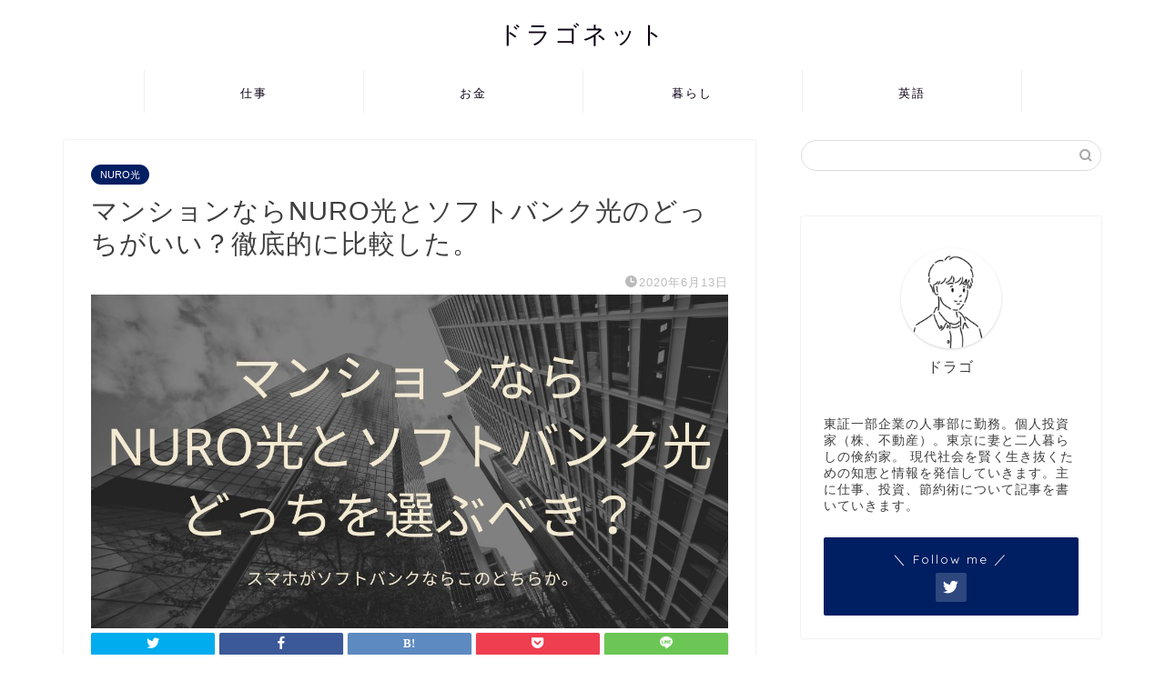

--- FILE ---
content_type: text/html; charset=UTF-8
request_url: https://dragonet.jp/life/internet/nuro-sbhikari-apartment
body_size: 15855
content:
<!DOCTYPE html>
<html lang="ja">
<head prefix="og: http://ogp.me/ns# fb: http://ogp.me/ns/fb# article: http://ogp.me/ns/article#">
<meta charset="utf-8">
<meta http-equiv="X-UA-Compatible" content="IE=edge">
<meta name="viewport" content="width=device-width, initial-scale=1">
<!-- ここからOGP -->
<meta property="og:type" content="blog">
<meta property="og:title" content="マンションならNURO光とソフトバンク光のどっちがいい？徹底的に比較した。｜ドラゴネット"> 
<meta property="og:url" content="https://dragonet.jp/life/internet/nuro-sbhikari-apartment"> 
<meta property="og:description" content="マンションに住んでいて、「NURO光にすべきか、ソフトバンク光にすべきか」で悩んでいる人に向けて、選び方をお伝えします。どっちを選んでもよいのですが私はソフトバンク光を選びました。"> 
<meta property="og:image" content="https://dragonet.jp/wp-content/uploads/2020/06/79_nuro_sbhikari_apartment.jpg">
<meta property="og:site_name" content="ドラゴネット">
<meta property="fb:admins" content="">
<meta name="twitter:card" content="summary_large_image">
<meta name="twitter:site" content="@junbarier">
<!-- ここまでOGP --> 

<meta name="description" itemprop="description" content="マンションに住んでいて、「NURO光にすべきか、ソフトバンク光にすべきか」で悩んでいる人に向けて、選び方をお伝えします。どっちを選んでもよいのですが私はソフトバンク光を選びました。" >
<meta name="keywords" itemprop="keywords" content="NURO光,ソフトバンク光,マンション,比較,どっち" >

<link media="all" href="https://dragonet.jp/wp-content/cache/autoptimize/css/autoptimize_6477dd0415a577e327fb60f297ac79a2.css" rel="stylesheet"><title>マンションならNURO光とソフトバンク光のどっちがいい？徹底的に比較した。｜ドラゴネット</title>
<meta name='robots' content='max-image-preview:large' />
<link rel='dns-prefetch' href='//ajax.googleapis.com' />
<link rel='dns-prefetch' href='//cdnjs.cloudflare.com' />
<link rel="alternate" type="application/rss+xml" title="ドラゴネット &raquo; フィード" href="https://dragonet.jp/feed" />
<link rel="alternate" type="application/rss+xml" title="ドラゴネット &raquo; コメントフィード" href="https://dragonet.jp/comments/feed" />
<link rel="alternate" type="application/rss+xml" title="ドラゴネット &raquo; マンションならNURO光とソフトバンク光のどっちがいい？徹底的に比較した。 のコメントのフィード" href="https://dragonet.jp/life/internet/nuro-sbhikari-apartment/feed" />
<script type="text/javascript">
/* <![CDATA[ */
window._wpemojiSettings = {"baseUrl":"https:\/\/s.w.org\/images\/core\/emoji\/15.0.3\/72x72\/","ext":".png","svgUrl":"https:\/\/s.w.org\/images\/core\/emoji\/15.0.3\/svg\/","svgExt":".svg","source":{"concatemoji":"https:\/\/dragonet.jp\/wp-includes\/js\/wp-emoji-release.min.js?ver=6.5.7"}};
/*! This file is auto-generated */
!function(i,n){var o,s,e;function c(e){try{var t={supportTests:e,timestamp:(new Date).valueOf()};sessionStorage.setItem(o,JSON.stringify(t))}catch(e){}}function p(e,t,n){e.clearRect(0,0,e.canvas.width,e.canvas.height),e.fillText(t,0,0);var t=new Uint32Array(e.getImageData(0,0,e.canvas.width,e.canvas.height).data),r=(e.clearRect(0,0,e.canvas.width,e.canvas.height),e.fillText(n,0,0),new Uint32Array(e.getImageData(0,0,e.canvas.width,e.canvas.height).data));return t.every(function(e,t){return e===r[t]})}function u(e,t,n){switch(t){case"flag":return n(e,"\ud83c\udff3\ufe0f\u200d\u26a7\ufe0f","\ud83c\udff3\ufe0f\u200b\u26a7\ufe0f")?!1:!n(e,"\ud83c\uddfa\ud83c\uddf3","\ud83c\uddfa\u200b\ud83c\uddf3")&&!n(e,"\ud83c\udff4\udb40\udc67\udb40\udc62\udb40\udc65\udb40\udc6e\udb40\udc67\udb40\udc7f","\ud83c\udff4\u200b\udb40\udc67\u200b\udb40\udc62\u200b\udb40\udc65\u200b\udb40\udc6e\u200b\udb40\udc67\u200b\udb40\udc7f");case"emoji":return!n(e,"\ud83d\udc26\u200d\u2b1b","\ud83d\udc26\u200b\u2b1b")}return!1}function f(e,t,n){var r="undefined"!=typeof WorkerGlobalScope&&self instanceof WorkerGlobalScope?new OffscreenCanvas(300,150):i.createElement("canvas"),a=r.getContext("2d",{willReadFrequently:!0}),o=(a.textBaseline="top",a.font="600 32px Arial",{});return e.forEach(function(e){o[e]=t(a,e,n)}),o}function t(e){var t=i.createElement("script");t.src=e,t.defer=!0,i.head.appendChild(t)}"undefined"!=typeof Promise&&(o="wpEmojiSettingsSupports",s=["flag","emoji"],n.supports={everything:!0,everythingExceptFlag:!0},e=new Promise(function(e){i.addEventListener("DOMContentLoaded",e,{once:!0})}),new Promise(function(t){var n=function(){try{var e=JSON.parse(sessionStorage.getItem(o));if("object"==typeof e&&"number"==typeof e.timestamp&&(new Date).valueOf()<e.timestamp+604800&&"object"==typeof e.supportTests)return e.supportTests}catch(e){}return null}();if(!n){if("undefined"!=typeof Worker&&"undefined"!=typeof OffscreenCanvas&&"undefined"!=typeof URL&&URL.createObjectURL&&"undefined"!=typeof Blob)try{var e="postMessage("+f.toString()+"("+[JSON.stringify(s),u.toString(),p.toString()].join(",")+"));",r=new Blob([e],{type:"text/javascript"}),a=new Worker(URL.createObjectURL(r),{name:"wpTestEmojiSupports"});return void(a.onmessage=function(e){c(n=e.data),a.terminate(),t(n)})}catch(e){}c(n=f(s,u,p))}t(n)}).then(function(e){for(var t in e)n.supports[t]=e[t],n.supports.everything=n.supports.everything&&n.supports[t],"flag"!==t&&(n.supports.everythingExceptFlag=n.supports.everythingExceptFlag&&n.supports[t]);n.supports.everythingExceptFlag=n.supports.everythingExceptFlag&&!n.supports.flag,n.DOMReady=!1,n.readyCallback=function(){n.DOMReady=!0}}).then(function(){return e}).then(function(){var e;n.supports.everything||(n.readyCallback(),(e=n.source||{}).concatemoji?t(e.concatemoji):e.wpemoji&&e.twemoji&&(t(e.twemoji),t(e.wpemoji)))}))}((window,document),window._wpemojiSettings);
/* ]]> */
</script>








<link rel='stylesheet' id='swiper-style-css' href='https://cdnjs.cloudflare.com/ajax/libs/Swiper/4.0.7/css/swiper.min.css?ver=6.5.7' type='text/css' media='all' />

<link rel="https://api.w.org/" href="https://dragonet.jp/wp-json/" /><link rel="alternate" type="application/json" href="https://dragonet.jp/wp-json/wp/v2/posts/1895" /><link rel="canonical" href="https://dragonet.jp/life/internet/nuro-sbhikari-apartment" />
<link rel='shortlink' href='https://dragonet.jp/?p=1895' />
<link rel="alternate" type="application/json+oembed" href="https://dragonet.jp/wp-json/oembed/1.0/embed?url=https%3A%2F%2Fdragonet.jp%2Flife%2Finternet%2Fnuro-sbhikari-apartment" />
<link rel="alternate" type="text/xml+oembed" href="https://dragonet.jp/wp-json/oembed/1.0/embed?url=https%3A%2F%2Fdragonet.jp%2Flife%2Finternet%2Fnuro-sbhikari-apartment&#038;format=xml" />
	
	
	<link rel="icon" href="https://dragonet.jp/wp-content/uploads/2020/04/cropped-icon-32x32.png" sizes="32x32" />
<link rel="icon" href="https://dragonet.jp/wp-content/uploads/2020/04/cropped-icon-192x192.png" sizes="192x192" />
<link rel="apple-touch-icon" href="https://dragonet.jp/wp-content/uploads/2020/04/cropped-icon-180x180.png" />
<meta name="msapplication-TileImage" content="https://dragonet.jp/wp-content/uploads/2020/04/cropped-icon-270x270.png" />
		
			
<!--カエレバCSS-->
<!--アプリーチCSS-->

<!-- Global site tag (gtag.js) - Google Analytics -->
<script async src="https://www.googletagmanager.com/gtag/js?id=UA-162267162-1"></script>
<script>
  window.dataLayer = window.dataLayer || [];
  function gtag(){dataLayer.push(arguments);}
  gtag('js', new Date());

  gtag('config', 'UA-162267162-1');
</script>
</head>
<body class="post-template-default single single-post postid-1895 single-format-standard" id="nofont-style">
<div id="wrapper">

		
	<div id="scroll-content" class="animate-off">
	
		<!--ヘッダー-->

								
<div id="header-box" class="tn_on header-box animate-off">
	<div id="header" class="header-type2 header animate-off">
		
		<div id="site-info" class="ef">
												<span class="tn-logo-size"><a href='https://dragonet.jp/' title='ドラゴネット' rel='home'>ドラゴネット</a></span>
									</div>

	
				<div id="headmenu">
			<span class="headsns tn_sns_on">
									<span class="twitter"><a href="https://twitter.com/junbarier"><i class="jic-type jin-ifont-twitter" aria-hidden="true"></i></a></span>
																	
									

			</span>
			<span class="headsearch tn_search_on">
				<form class="search-box" role="search" method="get" id="searchform" action="https://dragonet.jp/">
	<input type="search" placeholder="" class="text search-text" value="" name="s" id="s">
	<input type="submit" id="searchsubmit" value="&#xe931;">
</form>
			</span>
		</div>
		
	</div>
	
		
</div>


		
	<!--グローバルナビゲーション layout1-->
				<div id="nav-container" class="header-style4-animate animate-off">
			<div id="drawernav2" class="ef">
				<nav class="fixed-content"><ul class="menu-box"><li class="menu-item menu-item-type-taxonomy menu-item-object-category menu-item-has-children menu-item-553"><a href="https://dragonet.jp/biz">仕事</a>
<ul class="sub-menu">
	<li class="menu-item menu-item-type-taxonomy menu-item-object-category menu-item-554"><a href="https://dragonet.jp/biz/tensyoku">転職</a></li>
	<li class="menu-item menu-item-type-taxonomy menu-item-object-category menu-item-800"><a href="https://dragonet.jp/biz/tips">仕事術</a></li>
</ul>
</li>
<li class="menu-item menu-item-type-taxonomy menu-item-object-category menu-item-has-children menu-item-373"><a href="https://dragonet.jp/money">お金</a>
<ul class="sub-menu">
	<li class="menu-item menu-item-type-taxonomy menu-item-object-category menu-item-383"><a href="https://dragonet.jp/money/stock-investment">株式投資</a></li>
</ul>
</li>
<li class="menu-item menu-item-type-taxonomy menu-item-object-category current-post-ancestor current-menu-parent current-post-parent menu-item-has-children menu-item-375"><a href="https://dragonet.jp/life">暮らし</a>
<ul class="sub-menu">
	<li class="menu-item menu-item-type-taxonomy menu-item-object-category current-post-ancestor current-menu-parent current-post-parent menu-item-has-children menu-item-385"><a href="https://dragonet.jp/life/internet">インターネット</a>
	<ul class="sub-menu">
		<li class="menu-item menu-item-type-taxonomy menu-item-object-category menu-item-2315"><a href="https://dragonet.jp/life/internet/docomo">ドコモ光</a></li>
		<li class="menu-item menu-item-type-taxonomy menu-item-object-category menu-item-961"><a href="https://dragonet.jp/life/internet/sbhikari">ソフトバンク光</a></li>
		<li class="menu-item menu-item-type-taxonomy menu-item-object-category current-post-ancestor current-menu-parent current-post-parent menu-item-960"><a href="https://dragonet.jp/life/internet/nuro">NURO光</a></li>
		<li class="menu-item menu-item-type-taxonomy menu-item-object-category current-post-ancestor current-menu-parent current-post-parent menu-item-1010"><a href="https://dragonet.jp/life/internet/sbair">ソフトバンクエアー</a></li>
		<li class="menu-item menu-item-type-taxonomy menu-item-object-category menu-item-1141"><a href="https://dragonet.jp/life/internet/shibarinashi">縛りなしWiFi</a></li>
	</ul>
</li>
	<li class="menu-item menu-item-type-taxonomy menu-item-object-category menu-item-has-children menu-item-1019"><a href="https://dragonet.jp/life/smartphone">スマホ</a>
	<ul class="sub-menu">
		<li class="menu-item menu-item-type-taxonomy menu-item-object-category menu-item-1020"><a href="https://dragonet.jp/life/smartphone/rakuten">楽天モバイル</a></li>
	</ul>
</li>
	<li class="menu-item menu-item-type-taxonomy menu-item-object-category menu-item-801"><a href="https://dragonet.jp/life/card">クレジットカード</a></li>
</ul>
</li>
<li class="menu-item menu-item-type-taxonomy menu-item-object-category menu-item-has-children menu-item-595"><a href="https://dragonet.jp/english">英語</a>
<ul class="sub-menu">
	<li class="menu-item menu-item-type-taxonomy menu-item-object-category menu-item-596"><a href="https://dragonet.jp/english/online-eikaiwa">オンライン英会話</a></li>
	<li class="menu-item menu-item-type-taxonomy menu-item-object-category menu-item-660"><a href="https://dragonet.jp/english/eikaiwa-school">英会話教室</a></li>
	<li class="menu-item menu-item-type-taxonomy menu-item-object-category menu-item-1455"><a href="https://dragonet.jp/english/coaching-english">コーチング英会話</a></li>
</ul>
</li>
</ul></nav>			</div>
		</div>
				<!--グローバルナビゲーション layout1-->
	
			<!--ヘッダー画像-->
																				<!--ヘッダー画像-->
			
		<!--ヘッダー-->

		<div class="clearfix"></div>

			
														
		
	<div id="contents">

		<!--メインコンテンツ-->
			<main id="main-contents" class="main-contents article_style1 animate-off" itemprop="mainContentOfPage">
				
								
				<section class="cps-post-box hentry">
																	<article class="cps-post">
							<header class="cps-post-header">
																<span class="cps-post-cat category-nuro" itemprop="keywords"><a href="https://dragonet.jp/life/internet/nuro" style="background-color:!important;">NURO光</a></span>
																<h1 class="cps-post-title entry-title" itemprop="headline">マンションならNURO光とソフトバンク光のどっちがいい？徹底的に比較した。</h1>
								<div class="cps-post-meta vcard">
									<span class="writer fn" itemprop="author" itemscope itemtype="https://schema.org/Person"><span itemprop="name">shufuznet</span></span>
									<span class="cps-post-date-box">
												<span class="cps-post-date"><i class="jic jin-ifont-watch" aria-hidden="true"></i>&nbsp;<time class="entry-date date published updated" datetime="2020-06-13T00:09:47+09:00">2020年6月13日</time></span>
										</span>
								</div>
								
							</header>
																																													<div class="cps-post-thumb jin-thumb-original" itemscope itemtype="https://schema.org/ImageObject">
												<img src="https://dragonet.jp/wp-content/uploads/2020/06/79_nuro_sbhikari_apartment.jpg" class="attachment-large_size size-large_size wp-post-image" alt="" width ="1200" height ="630" decoding="async" fetchpriority="high" srcset="https://dragonet.jp/wp-content/uploads/2020/06/79_nuro_sbhikari_apartment.jpg 1200w, https://dragonet.jp/wp-content/uploads/2020/06/79_nuro_sbhikari_apartment-300x158.jpg 300w, https://dragonet.jp/wp-content/uploads/2020/06/79_nuro_sbhikari_apartment-1024x538.jpg 1024w, https://dragonet.jp/wp-content/uploads/2020/06/79_nuro_sbhikari_apartment-768x403.jpg 768w" sizes="(max-width: 1200px) 100vw, 1200px" />											</div>
																																																										<div class="share-top sns-design-type01">
	<div class="sns-top">
		<ol>
			<!--ツイートボタン-->
							<li class="twitter"><a href="https://twitter.com/share?url=https%3A%2F%2Fdragonet.jp%2Flife%2Finternet%2Fnuro-sbhikari-apartment&text=%E3%83%9E%E3%83%B3%E3%82%B7%E3%83%A7%E3%83%B3%E3%81%AA%E3%82%89NURO%E5%85%89%E3%81%A8%E3%82%BD%E3%83%95%E3%83%88%E3%83%90%E3%83%B3%E3%82%AF%E5%85%89%E3%81%AE%E3%81%A9%E3%81%A3%E3%81%A1%E3%81%8C%E3%81%84%E3%81%84%EF%BC%9F%E5%BE%B9%E5%BA%95%E7%9A%84%E3%81%AB%E6%AF%94%E8%BC%83%E3%81%97%E3%81%9F%E3%80%82 - ドラゴネット&via=junbarier&related=junbarier"><i class="jic jin-ifont-twitter"></i></a>
				</li>
						<!--Facebookボタン-->
							<li class="facebook">
				<a href="https://www.facebook.com/sharer.php?src=bm&u=https%3A%2F%2Fdragonet.jp%2Flife%2Finternet%2Fnuro-sbhikari-apartment&t=%E3%83%9E%E3%83%B3%E3%82%B7%E3%83%A7%E3%83%B3%E3%81%AA%E3%82%89NURO%E5%85%89%E3%81%A8%E3%82%BD%E3%83%95%E3%83%88%E3%83%90%E3%83%B3%E3%82%AF%E5%85%89%E3%81%AE%E3%81%A9%E3%81%A3%E3%81%A1%E3%81%8C%E3%81%84%E3%81%84%EF%BC%9F%E5%BE%B9%E5%BA%95%E7%9A%84%E3%81%AB%E6%AF%94%E8%BC%83%E3%81%97%E3%81%9F%E3%80%82 - ドラゴネット" onclick="javascript:window.open(this.href, '', 'menubar=no,toolbar=no,resizable=yes,scrollbars=yes,height=300,width=600');return false;"><i class="jic jin-ifont-facebook-t" aria-hidden="true"></i></a>
				</li>
						<!--はてブボタン-->
							<li class="hatebu">
				<a href="https://b.hatena.ne.jp/add?mode=confirm&url=https%3A%2F%2Fdragonet.jp%2Flife%2Finternet%2Fnuro-sbhikari-apartment" onclick="javascript:window.open(this.href, '', 'menubar=no,toolbar=no,resizable=yes,scrollbars=yes,height=400,width=510');return false;" ><i class="font-hatena"></i></a>
				</li>
						<!--Poketボタン-->
							<li class="pocket">
				<a href="https://getpocket.com/edit?url=https%3A%2F%2Fdragonet.jp%2Flife%2Finternet%2Fnuro-sbhikari-apartment&title=%E3%83%9E%E3%83%B3%E3%82%B7%E3%83%A7%E3%83%B3%E3%81%AA%E3%82%89NURO%E5%85%89%E3%81%A8%E3%82%BD%E3%83%95%E3%83%88%E3%83%90%E3%83%B3%E3%82%AF%E5%85%89%E3%81%AE%E3%81%A9%E3%81%A3%E3%81%A1%E3%81%8C%E3%81%84%E3%81%84%EF%BC%9F%E5%BE%B9%E5%BA%95%E7%9A%84%E3%81%AB%E6%AF%94%E8%BC%83%E3%81%97%E3%81%9F%E3%80%82 - ドラゴネット"><i class="jic jin-ifont-pocket" aria-hidden="true"></i></a>
				</li>
							<li class="line">
				<a href="https://line.me/R/msg/text/?https%3A%2F%2Fdragonet.jp%2Flife%2Finternet%2Fnuro-sbhikari-apartment"><i class="jic jin-ifont-line" aria-hidden="true"></i></a>
				</li>
		</ol>
	</div>
</div>
<div class="clearfix"></div>
															
							<div class="cps-post-main-box">
								<div class="cps-post-main    h2-style07 h3-style03 h4-style01 entry-content l-size m-size-sp" itemprop="articleBody">

									<div class="clearfix"></div>
	
									<p><span style="color: #800000;"><strong>「マンションで新しく光回線を引くならNURO光とソフトバンク光、どっちが良いですか？」</strong></span></p>
<p>という質問を問い合わせ欄からいただきました。</p>
<p>ソフトバンク光を候補に挙げている時点で、<strong>スマホ</strong>は<strong>ソフトバンク</strong>か<strong>ワイモバイル</strong>だと思うのですが、私も同じ状況で悩みました。</p>
<p>まず、<strong>スマホがソフトバンクなら、選択肢はNURO光とソフトバンク光の2つ</strong>しかありません。</p>
<p>他の光回線を選ぶメリットがないからです。</p>
<p>NURO光とソフトバンク光のどちらを選ぶのも間違いではないのですが、<strong>選び方</strong>は次のようになります。</p>
<div class="kaisetsu-box5">
<div class="kaisetsu-box5-title">この記事のポイント</div>
<ul>
<li>マンションに<strong>NURO光 forマンション</strong>が導入されていれば、絶対にNURO光。</li>
</ul>
<p>もし<strong>NURO光 forマンション</strong>が導入されていなければ…</p>
<ul>
<li><strong>「月額料金は1,000円高くなっても、最大2Gbpsの爆速回線がどうしても欲しい！」</strong>人は<strong>NURO光</strong>。</li>
<li><strong>「普通の光回線で十分。」</strong>という人は<strong>ソフトバンク光。</strong></li>
</ul>
</div>
<p>光回線を選ぶ際に重要なのは<strong>回線速度</strong>と<strong>月額料金</strong>です。</p>
<p><strong>NURO光</strong>の<strong>「下り最大2Gbps」</strong>というのは大きなメリットですが、<strong>毎月1,000円</strong>の<strong>固定費の差</strong>は小さくありません。</p>
<p>最終的には、月額料金を選ぶか、回線速度を選ぶかの判断になります。</p>
<div class="balloon-box balloon-left balloon-indigo balloon-bg-none clearfix">
<div class="balloon-icon maru"><noscript><img decoding="async" src="https://dragonet.jp/wp-content/uploads/2020/04/icon02.png" alt="ドラゴ" width="80" height="80"></noscript><img class="lazyload" decoding="async" src='data:image/svg+xml,%3Csvg%20xmlns=%22http://www.w3.org/2000/svg%22%20viewBox=%220%200%2080%2080%22%3E%3C/svg%3E' data-src="https://dragonet.jp/wp-content/uploads/2020/04/icon02.png" alt="ドラゴ" width="80" height="80"></div>
<div class="icon-name">ドラゴ</div>
<div class="balloon-serif">
<div class="balloon-content">ちなみに、私はソフトバンク光を選びました。</div>
</div></div>
<p>&nbsp;</p>
<div id="rtoc-mokuji-wrapper" class="rtoc-mokuji-content frame2 preset6 animation-fade rtoc_open default" data-id="1895" data-theme="jin-child">
			<div id="rtoc-mokuji-title" class=" rtoc_left">
			<button class="rtoc_open_close rtoc_open"></button>
			<span>Contents</span>
			</div><ol class="rtoc-mokuji decimal_ol level-1"><li class="rtoc-item"><a href="#rtoc-1">NURO光とソフトバンク光はこう選ぶ。</a></li><li class="rtoc-item"><a href="#rtoc-2">まず「NURO光 forマンション」が導入済みか確認。</a></li><li class="rtoc-item"><a href="#rtoc-3">NURO光とソフトバンク光を比べる。</a><ul class="rtoc-mokuji mokuji_ul level-2"><li class="rtoc-item"><a href="#rtoc-4">①回線速度：NURO光が圧勝。</a></li><li class="rtoc-item"><a href="#rtoc-5">②月額料金：ソフトバンク光の方が1,000円くらい安い。</a></li><li class="rtoc-item"><a href="#rtoc-6">③開通までの期間：NURO光は開通まで1～2ヶ月かかる。</a></li><li class="rtoc-item"><a href="#rtoc-7">④回線工事費用：NURO光の方が少しよい。</a></li><li class="rtoc-item"><a href="#rtoc-8">⑤スマホのセット割引：ソフトバンクなら同じ。</a></li><li class="rtoc-item"><a href="#rtoc-9">⑥キャッシュバック：NUROの方が多くもらえる。</a></li></ul></li><li class="rtoc-item"><a href="#rtoc-10">まとめ：料金ならソフトバンク、速度ならNURO。</a></li></ol></div><h2 id="rtoc-1" >NURO光とソフトバンク光はこう選ぶ。</h2>
<div class="balloon-box balloon-left balloon-indigo balloon-bg-none clearfix">
<div class="balloon-icon maru"><noscript><img decoding="async" src="https://dragonet.jp/wp-content/uploads/2020/04/icon02.png" alt="ドラゴ" width="80" height="80"></noscript><img class="lazyload" decoding="async" src='data:image/svg+xml,%3Csvg%20xmlns=%22http://www.w3.org/2000/svg%22%20viewBox=%220%200%2080%2080%22%3E%3C/svg%3E' data-src="https://dragonet.jp/wp-content/uploads/2020/04/icon02.png" alt="ドラゴ" width="80" height="80"></div>
<div class="icon-name">ドラゴ</div>
<div class="balloon-serif">
<div class="balloon-content"><strong>マンション</strong>に住んでいて、<strong>NURO光</strong>と<strong>ソフトバンク光</strong>で悩んだら、こちらのフローチャートをもとに選べばカンペキです。</div>
</div></div>
<p>マンションにお住まいでNURO光とソフトバンク光で悩んだら、次のチャートに従って判断しましょう。</p>
<noscript><img decoding="async" class="aligncenter wp-image-1901 size-full" src="https://dragonet.jp/wp-content/uploads/2020/06/Flowchart.jpg" alt="" width="1024" height="768" srcset="https://dragonet.jp/wp-content/uploads/2020/06/Flowchart.jpg 1024w, https://dragonet.jp/wp-content/uploads/2020/06/Flowchart-300x225.jpg 300w, https://dragonet.jp/wp-content/uploads/2020/06/Flowchart-768x576.jpg 768w" sizes="(max-width: 1024px) 100vw, 1024px" /></noscript><img decoding="async" class="lazyload aligncenter wp-image-1901 size-full" src='data:image/svg+xml,%3Csvg%20xmlns=%22http://www.w3.org/2000/svg%22%20viewBox=%220%200%201024%20768%22%3E%3C/svg%3E' data-src="https://dragonet.jp/wp-content/uploads/2020/06/Flowchart.jpg" alt="" width="1024" height="768" data-srcset="https://dragonet.jp/wp-content/uploads/2020/06/Flowchart.jpg 1024w, https://dragonet.jp/wp-content/uploads/2020/06/Flowchart-300x225.jpg 300w, https://dragonet.jp/wp-content/uploads/2020/06/Flowchart-768x576.jpg 768w" data-sizes="(max-width: 1024px) 100vw, 1024px" />
<p>上記のとおりに判断すれば後悔することはありません。</p>
<p>もし、NURO光の中でも、「NURO光 forマンション」というタイプは安くて速いという最強回線ですが、ほとんどのマンションでは利用できないのが実情です。</p>
<p>念のため、住んでいるマンションにNURO光 forマンションが導入されているか確認し、導入されていなかったら、ソフトバンク光とNURO光を比べてみる、という流れになります。</p>
<h2 id="rtoc-2" >まず「NURO光 forマンション」が導入済みか確認。</h2>
<noscript><img decoding="async" class="aligncenter wp-image-1049 size-full" src="https://dragonet.jp/wp-content/uploads/2020/05/nuro_mansion.jpg" alt="" width="1200" height="630" srcset="https://dragonet.jp/wp-content/uploads/2020/05/nuro_mansion.jpg 1200w, https://dragonet.jp/wp-content/uploads/2020/05/nuro_mansion-300x158.jpg 300w, https://dragonet.jp/wp-content/uploads/2020/05/nuro_mansion-1024x538.jpg 1024w, https://dragonet.jp/wp-content/uploads/2020/05/nuro_mansion-768x403.jpg 768w" sizes="(max-width: 1200px) 100vw, 1200px" /></noscript><img decoding="async" class="lazyload aligncenter wp-image-1049 size-full" src='data:image/svg+xml,%3Csvg%20xmlns=%22http://www.w3.org/2000/svg%22%20viewBox=%220%200%201200%20630%22%3E%3C/svg%3E' data-src="https://dragonet.jp/wp-content/uploads/2020/05/nuro_mansion.jpg" alt="" width="1200" height="630" data-srcset="https://dragonet.jp/wp-content/uploads/2020/05/nuro_mansion.jpg 1200w, https://dragonet.jp/wp-content/uploads/2020/05/nuro_mansion-300x158.jpg 300w, https://dragonet.jp/wp-content/uploads/2020/05/nuro_mansion-1024x538.jpg 1024w, https://dragonet.jp/wp-content/uploads/2020/05/nuro_mansion-768x403.jpg 768w" data-sizes="(max-width: 1200px) 100vw, 1200px" />
<p>まず最初に確認すべきなのは、あなたの住んでいるマンションに<strong>NURO光 forマンション</strong>が導入されているかどうかです。</p>
<p><strong><span style="color: #ff0000;">NURO光 forマンションが導入されているマンションはまだ数が少ない</span></strong>のです。</p>
<p>かなりレアではありますが、仮にNURO光 forマンションが導入されている場合、月額料金が1,900円～2,500円と圧倒的に安く、かつ、回線速度が速いので、<strong>「NURO光、一択です。」</strong>と言い切れます。</p>
<p>自分のマンションにNURO光 forマンションが導入されているかは次のサイトで確認できます。</p>
<div class="jin-photo-title"><span class="jin-fusen2">NURO光 forマンションが導入済みか確認</span></div>
<p><a href="https://nuro.jp/mansion/service/neworder/?route_code=03AA4101"><span style="font-size: 20px;">➡NURO光 forマンションが提供されているかを郵便番号検索で確認する</span></a></p>
<h2 id="rtoc-3" >NURO光とソフトバンク光を比べる。</h2>
<div class="balloon-box balloon-left balloon-indigo balloon-bg-none clearfix">
<div class="balloon-icon maru"><noscript><img decoding="async" src="https://dragonet.jp/wp-content/uploads/2020/04/icon02.png" alt="ドラゴ" width="80" height="80"></noscript><img class="lazyload" decoding="async" src='data:image/svg+xml,%3Csvg%20xmlns=%22http://www.w3.org/2000/svg%22%20viewBox=%220%200%2080%2080%22%3E%3C/svg%3E' data-src="https://dragonet.jp/wp-content/uploads/2020/04/icon02.png" alt="ドラゴ" width="80" height="80"></div>
<div class="icon-name">ドラゴ</div>
<div class="balloon-serif">
<div class="balloon-content">ここから先はNURO光 forマンションが導入されていない前提でお伝えします。</div>
</div></div>
<p>住んでいるマンションに<strong>NURO光 forマンション</strong>が導入されていなければ、<strong>「普通のNURO光」</strong>と<strong>ソフトバンク光</strong>で比較することになります。</p>
<p>繰り返しになりますが、NURO光 forマンションはマンション全体に設備が導入されている必要があり、超レアなので、普通はこの2つで比較します。</p>
<p>NURO光とソフトバンク光を比較した表がこちらです。</p>
<div class="comparison-table-wrap">
<div class="comparison-table-title">NURO光とソフトバンク光を徹底比較！</div>
<div class="comparison-table">
<table style="width: 100%; height: 305px;">
<thead>
<tr style="height: 21px;">
<th style="height: 21px; width: 50.7246%;">NURO光</th>
<th style="height: 21px; width: 49.1304%;">ソフトバンク光</th>
</tr>
</thead>
<tbody>
<tr style="height: 21px;">
<th style="height: 21px; width: 99.8551%;" colspan="2">回線速度</th>
</tr>
<tr style="height: 121px;">
<td style="height: 121px; width: 50.7246%;">
<p class="td-h">めちゃくちゃ速い。</p>
<p>最大2Gbpsは家庭用回線としては最速クラス。光ケーブルを独占するため、マンション内の他のユーザーと競合しないので速い。</td>
<td style="height: 121px; width: 49.1304%;">
<p class="td-h">普通に速い。</p>
<p>最大1Gbpsは光回線としては普通レベル。同じマンション内のユーザーと回線を共有するため、時間帯によっては遅くなる。</td>
</tr>
<tr style="height: 21px;">
<th style="height: 21px; width: 99.8551%;" colspan="2">月額料金</th>
</tr>
<tr style="height: 121px;">
<td style="height: 121px; width: 50.7246%;">
<p class="td-h">ちょっと高め。</p>
<p>月額4,743円はソフトバンク光より1,000円くらい高い。マンションタイプとしては高め。</td>
<td style="height: 121px; width: 49.1304%;">
<p class="td-h">安い。</p>
<p>月額3,800円。フレッツ光などの他の光回線より少し安め。</td>
</tr>
<tr style="height: 21px;">
<th style="height: 21px; width: 99.8551%;" colspan="2">回線工事と開通までの期間</th>
</tr>
<tr style="height: 121px;">
<td style="height: 121px; width: 50.7246%;">
<p class="td-h">開通まで時間と手間がかかる。</p>
<p>NURO光は回線工事が2回必要です。<br />
開通まで1～2ヶ月かかる。</td>
<td style="height: 121px; width: 49.1304%;">
<p class="td-h">そこまで時間はかからない。</p>
<p>回線工事は1回。<br />
工事業者の空き具合次第だが、申し込みから2週間程度で開通。</td>
</tr>
<tr style="height: 21px;">
<th style="height: 21px; width: 99.8551%;" colspan="2">回線工事の費用</th>
</tr>
<tr style="height: 121px;">
<td style="height: 121px; width: 50.7246%;">
<p class="td-h">実質無料。</p>
<p>本当は40,000円だが、<a href="https://px.a8.net/svt/ejp?a8mat=2ZNJM2+9ALP2I+2VMU+60WN6" rel="nofollow">こちら</a><noscript><img decoding="async" src="https://www19.a8.net/0.gif?a8mat=2ZNJM2+9ALP2I+2VMU+60WN6" alt="" width="1" height="1" border="0" /></noscript><img class="lazyload" decoding="async" src='data:image/svg+xml,%3Csvg%20xmlns=%22http://www.w3.org/2000/svg%22%20viewBox=%220%200%201%201%22%3E%3C/svg%3E' data-src="https://www19.a8.net/0.gif?a8mat=2ZNJM2+9ALP2I+2VMU+60WN6" alt="" width="1" height="1" border="0" />から申し込めば30ヶ月の継続利用を条件に無料になる。</td>
<td style="height: 121px; width: 49.1304%;">
<p class="td-h">9,600円～24,000円。</p>
<p>他社回線からの乗り換えなら無料。<br />
キャッシュバックで取り返せる。</td>
</tr>
<tr style="height: 21px;">
<th style="height: 21px; width: 99.8551%;" colspan="2">スマホのセット割引</th>
</tr>
<tr style="height: 121px;">
<td style="height: 121px; width: 50.7246%;">
<p class="td-h">ソフトバンク</p>
<p>NURO光でんき（月額500円）に加入すればスマホ1台あたり1,000円割引。<br />
※ワイモバイルは対象外。</td>
<td style="height: 121px; width: 49.1304%;">
<p class="td-h">ソフトバンク・ワイモバイル</p>
<p>光セットオプション（月額500円）に加入すれば、スマホ1台あたり1,000円割引。<br />
※ワイモバイルはプランによって500円～1,000円の割引。</td>
</tr>
<tr style="height: 21px;">
<th style="height: 21px; width: 99.8551%;" colspan="2">キャッシュバック</th>
</tr>
<tr style="height: 121px;">
<td style="height: 121px; width: 50.7246%;">
<p class="td-h">45,000円。</p>
<p><a href="https://px.a8.net/svt/ejp?a8mat=2ZNJM2+9ALP2I+2VMU+60WN6" rel="nofollow">こちら</a><noscript><img decoding="async" src="https://www19.a8.net/0.gif?a8mat=2ZNJM2+9ALP2I+2VMU+60WN6" alt="" width="1" height="1" border="0" /></noscript><img class="lazyload" decoding="async" src='data:image/svg+xml,%3Csvg%20xmlns=%22http://www.w3.org/2000/svg%22%20viewBox=%220%200%201%201%22%3E%3C/svg%3E' data-src="https://www19.a8.net/0.gif?a8mat=2ZNJM2+9ALP2I+2VMU+60WN6" alt="" width="1" height="1" border="0" />から申し込めば、開通して2か月後に45,000円キャッシュバックがもらえる。</td>
<td style="height: 121px; width: 49.1304%;">
<p class="td-h">33,000円</p>
<p><a href="https://px.a8.net/svt/ejp?a8mat=2ZGUDY+G9UMCQ+3NMM+60WN6" rel="nofollow">こちら</a><noscript><img decoding="async" src="https://www13.a8.net/0.gif?a8mat=2ZGUDY+G9UMCQ+3NMM+60WN6" alt="" width="1" height="1" border="0" /></noscript><img class="lazyload" decoding="async" src='data:image/svg+xml,%3Csvg%20xmlns=%22http://www.w3.org/2000/svg%22%20viewBox=%220%200%201%201%22%3E%3C/svg%3E' data-src="https://www13.a8.net/0.gif?a8mat=2ZGUDY+G9UMCQ+3NMM+60WN6" alt="" width="1" height="1" border="0" />から申し込めば、開通して2か月後に33,000円キャッシュバックがもらえる。</td>
</tr>
</tbody>
</table>
</div>
</div>
<p>&nbsp;</p>
<p>それでは、それぞれの項目について比較していきます。</p>
<h3 id="rtoc-4" >①回線速度：NURO光が圧勝。</h3>
<p>もともと、NURO光は回線速度をウリにした光回線です。</p>
<p><span style="color: #4caf50;"><strong>下り最大2Gbps</strong></span>というのは、家庭用の光回線としては最速クラス。</p>
<p>実際に、NURO光のユーザーからの「速い！」という口コミがたくさんあります。</p>
<blockquote class="twitter-tweet" data-width="500" data-dnt="true">
<p lang="ja" dir="ltr">1枚目今まで使ってたJ:COMのWi-Fi<br />2枚目新しくしたnuro光 <a href="https://t.co/IkroedEgt3">pic.twitter.com/IkroedEgt3</a></p>
<p>&mdash; ザッキー/Zacky (@ZACKY_1102) <a href="https://twitter.com/ZACKY_1102/status/1270551263311101952?ref_src=twsrc%5Etfw">June 10, 2020</a></p></blockquote>
<p><script async src="https://platform.twitter.com/widgets.js" charset="utf-8"></script></p>
<blockquote class="twitter-tweet" data-width="500" data-dnt="true">
<p lang="ja" dir="ltr">ネット爆速丸<br />爆誕<a href="https://twitter.com/hashtag/NURO%E5%85%89?src=hash&amp;ref_src=twsrc%5Etfw">#NURO光</a> <a href="https://t.co/6af7SQwmPU">pic.twitter.com/6af7SQwmPU</a></p>
<p>&mdash; つばさ@カメラ映像屋 (@tsubasaaman) <a href="https://twitter.com/tsubasaaman/status/1270587618858725383?ref_src=twsrc%5Etfw">June 10, 2020</a></p></blockquote>
<p><script async src="https://platform.twitter.com/widgets.js" charset="utf-8"></script></p>
<p>速度を重視するなら、NURO光です。</p>
<h3 id="rtoc-5" >②月額料金：ソフトバンク光の方が1,000円くらい安い。</h3>
<p>月額料金は、<strong>NURO光よりソフトバンク光の方が1,000円くらい安い</strong>です。</p>
<div class="simple-box4">
<p><strong>【月額料金の比較】</strong></p>
<ul>
<li>NURO光　→　4,743円</li>
<li>ソフトバンク光　→　3,800円</li>
</ul>
</div>
<p>月額1,000円の差は小さくないと思います。</p>
<p>工夫して減らすことはできない固定費になるので、慎重に判断しましょう。</p>
<p>ちなみに、ソフトバンクのスマホを持っているのであれば、ソフトバンク光だけでなく、NURO光もセット割引があるので、セット割引の効果を考慮する必要はありません。</p>
<p>ただし、<span style="color: #ff0000;"><strong>NURO光はワイモバイルとのセット割引はありません。</strong></span></p>
<p>正直、<strong>ワイモバイルであれば、NURO光よりもソフトバンク光の方がコスパは良い</strong>かなと思います。</p>
<p>ソフトバンク光も決して遅いわけではないので。。</p>
<h3 id="rtoc-6" >③開通までの期間：NURO光は開通まで1～2ヶ月かかる。</h3>
<p><strong>NURO光よりソフトバンク光の方が早く開通します。</strong></p>
<p><strong>NURO光</strong>は、宅内工事と屋外工事という<strong>2回の回線工事</strong>があり、開通まで<strong>1～2ヶ月</strong>かかります。</p>
<p><strong>ソフトバンク光</strong>なら、工事業者の空き具合次第だが、申し込みから<strong>2週間程度</strong>で開通します。</p>
<p><strong>NURO光</strong>の申し込みから開通までは次の<strong>5ステップ</strong>です。</p>
<noscript><img decoding="async" class="aligncenter wp-image-907 size-full" src="https://dragonet.jp/wp-content/uploads/2020/04/nuro-koji.png" alt="" width="950" height="260" srcset="https://dragonet.jp/wp-content/uploads/2020/04/nuro-koji.png 950w, https://dragonet.jp/wp-content/uploads/2020/04/nuro-koji-300x82.png 300w, https://dragonet.jp/wp-content/uploads/2020/04/nuro-koji-768x210.png 768w" sizes="(max-width: 950px) 100vw, 950px" /></noscript><img decoding="async" class="lazyload aligncenter wp-image-907 size-full" src='data:image/svg+xml,%3Csvg%20xmlns=%22http://www.w3.org/2000/svg%22%20viewBox=%220%200%20950%20260%22%3E%3C/svg%3E' data-src="https://dragonet.jp/wp-content/uploads/2020/04/nuro-koji.png" alt="" width="950" height="260" data-srcset="https://dragonet.jp/wp-content/uploads/2020/04/nuro-koji.png 950w, https://dragonet.jp/wp-content/uploads/2020/04/nuro-koji-300x82.png 300w, https://dragonet.jp/wp-content/uploads/2020/04/nuro-koji-768x210.png 768w" data-sizes="(max-width: 950px) 100vw, 950px" />
<p><strong>「さすがに1～2ヶ月も待ってられない。」</strong>ということで、ソフトバンク光にするのもアリだと思います。</p>
<h3 id="rtoc-7" >④回線工事費用：NURO光の方が少しよい。</h3>
<p>回線工事費用は、NURO光が40,000円、ソフトバンク光が9,600円～24,000円（工事内容により変動）です。</p>
<p>ただし、両方とも無料にできる場合があります。</p>
<h4>NURO光は公式特設サイトから申し込めば工事費無料。</h4>
<p>NURO光の回線工事費用は40,000円と高額ですが、<a href="https://px.a8.net/svt/ejp?a8mat=2ZNJM2+9ALP2I+2VMU+60WN6" rel="nofollow">こちら</a><noscript><img decoding="async" src="https://www19.a8.net/0.gif?a8mat=2ZNJM2+9ALP2I+2VMU+60WN6" alt="" width="1" height="1" border="0" /></noscript><img class="lazyload" decoding="async" src='data:image/svg+xml,%3Csvg%20xmlns=%22http://www.w3.org/2000/svg%22%20viewBox=%220%200%201%201%22%3E%3C/svg%3E' data-src="https://www19.a8.net/0.gif?a8mat=2ZNJM2+9ALP2I+2VMU+60WN6" alt="" width="1" height="1" border="0" />から申し込めば無料になります。</p>
<p>ただし、2年半（30ヶ月)の継続利用が条件になります。</p>
<h4>ソフトバンク光は他社からの乗り換えで無料。</h4>
<p>ソフトバンク光は他社回線からの乗り換えであれば、<strong>あんしん乗り換えキャンペーン</strong>が適用されて無料になります。</p>
<p>また、毎年11月～6月にかけて<strong>引っ越しキャンペーン</strong>が展開されます。</p>
<p><strong>引っ越しキャンペーン</strong>は、引っ越しと同じタイミングでソフトバンク光に申し込めば、回線工事費用が無料になるキャンペーンです。</p>
<p>もし、乗り換えでも引っ越しでもなければ9,600円～24,000円の回線工事費を払うしかありませんが、<a href="https://px.a8.net/svt/ejp?a8mat=2ZGUDY+G9UMCQ+3NMM+60WN6" rel="nofollow">こちら</a><noscript><img decoding="async" src="https://www11.a8.net/0.gif?a8mat=2ZGUDY+G9UMCQ+3NMM+60WN6" alt="" width="1" height="1" border="0" /></noscript><img class="lazyload" decoding="async" src='data:image/svg+xml,%3Csvg%20xmlns=%22http://www.w3.org/2000/svg%22%20viewBox=%220%200%201%201%22%3E%3C/svg%3E' data-src="https://www11.a8.net/0.gif?a8mat=2ZGUDY+G9UMCQ+3NMM+60WN6" alt="" width="1" height="1" border="0" />から申し込めば33,000円のキャッシュバックがもらえるので、それを工事費に充てれば大丈夫です。</p>
<p>ただ、30ヶ月（2年半）継続利用で無料になるNURO光の方が、回線工事費用に関しては優位かなと思います。</p>
<h3 id="rtoc-8" >⑤スマホのセット割引：ソフトバンクなら同じ。</h3>
<div class="balloon-box balloon-left balloon-indigo balloon-bg-none clearfix">
<div class="balloon-icon maru"><noscript><img decoding="async" src="https://dragonet.jp/wp-content/uploads/2020/04/icon02.png" alt="ドラゴ" width="80" height="80"></noscript><img class="lazyload" decoding="async" src='data:image/svg+xml,%3Csvg%20xmlns=%22http://www.w3.org/2000/svg%22%20viewBox=%220%200%2080%2080%22%3E%3C/svg%3E' data-src="https://dragonet.jp/wp-content/uploads/2020/04/icon02.png" alt="ドラゴ" width="80" height="80"></div>
<div class="icon-name">ドラゴ</div>
<div class="balloon-serif">
<div class="balloon-content">スマホがソフトバンクなら、スマホのセット割引に差はないので、選ぶ要素にはならないです。</div>
</div></div>
<p>ソフトバンク光がソフトバンクやワイモバイルのスマホとのセット割引があるのはご存知だと思いますが、実は、<strong>NURO光</strong>も<strong>ソフトバンク</strong>の<strong>スマホ</strong>との<strong>セット割引</strong>があります。</p>
<noscript><img decoding="async" class="aligncenter wp-image-835 " src="https://dragonet.jp/wp-content/uploads/2020/04/smartnebiki_mainv.png" alt="" width="614" height="241" srcset="https://dragonet.jp/wp-content/uploads/2020/04/smartnebiki_mainv.png 740w, https://dragonet.jp/wp-content/uploads/2020/04/smartnebiki_mainv-300x118.png 300w" sizes="(max-width: 614px) 100vw, 614px" /></noscript><img decoding="async" class="lazyload aligncenter wp-image-835 " src='data:image/svg+xml,%3Csvg%20xmlns=%22http://www.w3.org/2000/svg%22%20viewBox=%220%200%20614%20241%22%3E%3C/svg%3E' data-src="https://dragonet.jp/wp-content/uploads/2020/04/smartnebiki_mainv.png" alt="" width="614" height="241" data-srcset="https://dragonet.jp/wp-content/uploads/2020/04/smartnebiki_mainv.png 740w, https://dragonet.jp/wp-content/uploads/2020/04/smartnebiki_mainv-300x118.png 300w" data-sizes="(max-width: 614px) 100vw, 614px" />
<p><strong>割引額</strong>はスマホ1台につき<strong>1,000円</strong>です。（ソフトバンク光もNURO光も同額）</p>
<p>ただし、NURO光の場合、ワイモバイルとのセット割引はありません。</p>
<p>NURO光でソフトバンクのスマホとのセット割引を適用させるには、NURO光でんわ（月額500円）のオプションに加入のうえ、NURO光が開通したあとにこちらの申請書を郵送する必要があります。</p>
<h3 id="rtoc-9" >⑥キャッシュバック：NUROの方が多くもらえる。</h3>
<p>NURO光は<a href="https://px.a8.net/svt/ejp?a8mat=2ZNJM2+9ALP2I+2VMU+60WN6" rel="nofollow">こちら</a><noscript><img decoding="async" src="https://www19.a8.net/0.gif?a8mat=2ZNJM2+9ALP2I+2VMU+60WN6" alt="" width="1" height="1" border="0" /></noscript><img class="lazyload" decoding="async" src='data:image/svg+xml,%3Csvg%20xmlns=%22http://www.w3.org/2000/svg%22%20viewBox=%220%200%201%201%22%3E%3C/svg%3E' data-src="https://www19.a8.net/0.gif?a8mat=2ZNJM2+9ALP2I+2VMU+60WN6" alt="" width="1" height="1" border="0" />から申し込めば45,000円のキャッシュバックがもらえます。</p>
<p>ソフトバンク光は<a href="https://px.a8.net/svt/ejp?a8mat=2ZGUDY+G9UMCQ+3NMM+60WN6" rel="nofollow">こちら</a><noscript><img decoding="async" src="https://www11.a8.net/0.gif?a8mat=2ZGUDY+G9UMCQ+3NMM+60WN6" alt="" width="1" height="1" border="0" /></noscript><img class="lazyload" decoding="async" src='data:image/svg+xml,%3Csvg%20xmlns=%22http://www.w3.org/2000/svg%22%20viewBox=%220%200%201%201%22%3E%3C/svg%3E' data-src="https://www11.a8.net/0.gif?a8mat=2ZGUDY+G9UMCQ+3NMM+60WN6" alt="" width="1" height="1" border="0" />から申し込めば33,000円のキャッシュバックがもらえます。</p>
<p>他のWEB申し込み窓口よりも、上記の申し込み窓口がいちばんおトクです。</p>
<p>また、どちらも家電量販店で申し込んだらキャッシュバックはもらえないので注意してださい。</p>
<h2 id="rtoc-10" >まとめ：料金ならソフトバンク、速度ならNURO。</h2>
<p>ここまで色々と比較してきましたが、結論としてはいちばん最初にご紹介したとおりです。</p>
<div class="kaisetsu-box5">
<div class="kaisetsu-box5-title">この記事のポイント</div>
<ul>
<li>マンションに<strong>NURO光 forマンション</strong>が導入されていれば、絶対にNURO光。</li>
</ul>
<p>もし<strong>NURO光 forマンション</strong>が導入されていなければ…</p>
<ul>
<li><strong>「月額料金は1,000円高くなっても、最大2Gbpsの爆速回線がどうしても欲しい！」</strong>人は<strong>NURO光</strong>。</li>
<li><strong>「普通の光回線で十分。」</strong>という人は<strong>ソフトバンク光。</strong></li>
</ul>
</div>
<p>光回線を考慮する際にいちばん重要なのは<strong>回線速度</strong>と<strong>月額料金</strong>です。</p>
<p>特に、NURO光とソフトバンク光はスマホのセット割引が同じなので、単純に回線速度と月額料金だけを考えれば大丈夫です。</p>
<div class="balloon-box balloon-left balloon-indigo balloon-bg-none clearfix">
<div class="balloon-icon maru"><noscript><img decoding="async" src="https://dragonet.jp/wp-content/uploads/2020/04/icon02.png" alt="ドラゴ" width="80" height="80"></noscript><img class="lazyload" decoding="async" src='data:image/svg+xml,%3Csvg%20xmlns=%22http://www.w3.org/2000/svg%22%20viewBox=%220%200%2080%2080%22%3E%3C/svg%3E' data-src="https://dragonet.jp/wp-content/uploads/2020/04/icon02.png" alt="ドラゴ" width="80" height="80"></div>
<div class="icon-name">ドラゴ</div>
<div class="balloon-serif">
<div class="balloon-content">私はソフトバンク光を選びましたが、どっちを選ぶかは好みです。</div>
</div></div>
<p>月額1,000円高くても<strong>爆速回線</strong>を使いたいなら<strong>NURO光</strong>。</p>
<p style="text-align: center;"><span style="color: #4caf50;"><strong>＼ココなら4万円の工事費も無料に！／</strong></span><a href="https://px.a8.net/svt/ejp?a8mat=2ZNJM2+9ALP2I+2VMU+5Z6WX" rel="nofollow"><noscript><img decoding="async" class="aligncenter" src="https://www26.a8.net/svt/bgt?aid=180817418562&amp;wid=004&amp;eno=01&amp;mid=s00000013431001004000&amp;mc=1" alt="" width="300" height="250" border="0" /></noscript><img decoding="async" class="lazyload aligncenter" src='data:image/svg+xml,%3Csvg%20xmlns=%22http://www.w3.org/2000/svg%22%20viewBox=%220%200%20300%20250%22%3E%3C/svg%3E' data-src="https://www26.a8.net/svt/bgt?aid=180817418562&amp;wid=004&amp;eno=01&amp;mid=s00000013431001004000&amp;mc=1" alt="" width="300" height="250" border="0" /></a><noscript><img decoding="async" src="https://www17.a8.net/0.gif?a8mat=2ZNJM2+9ALP2I+2VMU+5Z6WX" alt="" width="1" height="1" border="0" /></noscript><img class="lazyload" decoding="async" src='data:image/svg+xml,%3Csvg%20xmlns=%22http://www.w3.org/2000/svg%22%20viewBox=%220%200%201%201%22%3E%3C/svg%3E' data-src="https://www17.a8.net/0.gif?a8mat=2ZNJM2+9ALP2I+2VMU+5Z6WX" alt="" width="1" height="1" border="0" /></p>
<p><strong>月額料金</strong>を安くしたければ、<strong>ソフトバンク光</strong>。</p>
<p style="text-align: center;"><strong><span style="color: #4caf50;">＼ここからの申し込みが一番おトク！／</span></strong><br />
<a href="https://px.a8.net/svt/ejp?a8mat=2ZGUDY+G9UMCQ+3NMM+64Z8X" rel="nofollow"><noscript><img decoding="async" class="aligncenter" src="https://www21.a8.net/svt/bgt?aid=180504790984&amp;wid=004&amp;eno=01&amp;mid=s00000017059001031000&amp;mc=1" alt="" width="300" height="250" border="0" /></noscript><img decoding="async" class="lazyload aligncenter" src='data:image/svg+xml,%3Csvg%20xmlns=%22http://www.w3.org/2000/svg%22%20viewBox=%220%200%20300%20250%22%3E%3C/svg%3E' data-src="https://www21.a8.net/svt/bgt?aid=180504790984&amp;wid=004&amp;eno=01&amp;mid=s00000017059001031000&amp;mc=1" alt="" width="300" height="250" border="0" /></a><noscript><img decoding="async" src="https://www14.a8.net/0.gif?a8mat=2ZGUDY+G9UMCQ+3NMM+64Z8X" alt="" width="1" height="1" border="0" /></noscript><img class="lazyload" decoding="async" src='data:image/svg+xml,%3Csvg%20xmlns=%22http://www.w3.org/2000/svg%22%20viewBox=%220%200%201%201%22%3E%3C/svg%3E' data-src="https://www14.a8.net/0.gif?a8mat=2ZGUDY+G9UMCQ+3NMM+64Z8X" alt="" width="1" height="1" border="0" /></p>
<p>&nbsp;</p>
<p>&nbsp;</p>
									
																		
									
																		
									
									
									<div class="clearfix"></div>
<div class="adarea-box">
	</div>
									
																		<div class="related-ad-unit-area"></div>
																		
																			<div class="share sns-design-type01">
	<div class="sns">
		<ol>
			<!--ツイートボタン-->
							<li class="twitter"><a href="https://twitter.com/share?url=https%3A%2F%2Fdragonet.jp%2Flife%2Finternet%2Fnuro-sbhikari-apartment&text=%E3%83%9E%E3%83%B3%E3%82%B7%E3%83%A7%E3%83%B3%E3%81%AA%E3%82%89NURO%E5%85%89%E3%81%A8%E3%82%BD%E3%83%95%E3%83%88%E3%83%90%E3%83%B3%E3%82%AF%E5%85%89%E3%81%AE%E3%81%A9%E3%81%A3%E3%81%A1%E3%81%8C%E3%81%84%E3%81%84%EF%BC%9F%E5%BE%B9%E5%BA%95%E7%9A%84%E3%81%AB%E6%AF%94%E8%BC%83%E3%81%97%E3%81%9F%E3%80%82 - ドラゴネット&via=junbarier&related=junbarier"><i class="jic jin-ifont-twitter"></i></a>
				</li>
						<!--Facebookボタン-->
							<li class="facebook">
				<a href="https://www.facebook.com/sharer.php?src=bm&u=https%3A%2F%2Fdragonet.jp%2Flife%2Finternet%2Fnuro-sbhikari-apartment&t=%E3%83%9E%E3%83%B3%E3%82%B7%E3%83%A7%E3%83%B3%E3%81%AA%E3%82%89NURO%E5%85%89%E3%81%A8%E3%82%BD%E3%83%95%E3%83%88%E3%83%90%E3%83%B3%E3%82%AF%E5%85%89%E3%81%AE%E3%81%A9%E3%81%A3%E3%81%A1%E3%81%8C%E3%81%84%E3%81%84%EF%BC%9F%E5%BE%B9%E5%BA%95%E7%9A%84%E3%81%AB%E6%AF%94%E8%BC%83%E3%81%97%E3%81%9F%E3%80%82 - ドラゴネット" onclick="javascript:window.open(this.href, '', 'menubar=no,toolbar=no,resizable=yes,scrollbars=yes,height=300,width=600');return false;"><i class="jic jin-ifont-facebook-t" aria-hidden="true"></i></a>
				</li>
						<!--はてブボタン-->
							<li class="hatebu">
				<a href="https://b.hatena.ne.jp/add?mode=confirm&url=https%3A%2F%2Fdragonet.jp%2Flife%2Finternet%2Fnuro-sbhikari-apartment" onclick="javascript:window.open(this.href, '', 'menubar=no,toolbar=no,resizable=yes,scrollbars=yes,height=400,width=510');return false;" ><i class="font-hatena"></i></a>
				</li>
						<!--Poketボタン-->
							<li class="pocket">
				<a href="https://getpocket.com/edit?url=https%3A%2F%2Fdragonet.jp%2Flife%2Finternet%2Fnuro-sbhikari-apartment&title=%E3%83%9E%E3%83%B3%E3%82%B7%E3%83%A7%E3%83%B3%E3%81%AA%E3%82%89NURO%E5%85%89%E3%81%A8%E3%82%BD%E3%83%95%E3%83%88%E3%83%90%E3%83%B3%E3%82%AF%E5%85%89%E3%81%AE%E3%81%A9%E3%81%A3%E3%81%A1%E3%81%8C%E3%81%84%E3%81%84%EF%BC%9F%E5%BE%B9%E5%BA%95%E7%9A%84%E3%81%AB%E6%AF%94%E8%BC%83%E3%81%97%E3%81%9F%E3%80%82 - ドラゴネット"><i class="jic jin-ifont-pocket" aria-hidden="true"></i></a>
				</li>
							<li class="line">
				<a href="https://line.me/R/msg/text/?https%3A%2F%2Fdragonet.jp%2Flife%2Finternet%2Fnuro-sbhikari-apartment"><i class="jic jin-ifont-line" aria-hidden="true"></i></a>
				</li>
		</ol>
	</div>
</div>

																		
									

															
								</div>
							</div>
						</article>
						
														</section>
				
								
																
								
<div class="toppost-list-box-simple">
<section class="related-entry-section toppost-list-box-inner">
		<div class="related-entry-headline">
		<div class="related-entry-headline-text ef"><span class="fa-headline"><i class="jic jin-ifont-post" aria-hidden="true"></i>こちらの記事もおすすめ</span></div>
	</div>
				<div class="post-list basicstyle">
					<article class="post-list-item" itemscope itemtype="https://schema.org/BlogPosting">
	<a class="post-list-link" rel="bookmark" href="https://dragonet.jp/life/internet/sbhikari/cachback-comparison" itemprop='mainEntityOfPage'>
		<div class="post-list-inner">
			<div class="post-list-thumb" itemprop="image" itemscope itemtype="https://schema.org/ImageObject">
															<noscript><img src="https://dragonet.jp/wp-content/uploads/2020/05/37_sbhikari_cashback-640x360.jpg" class="attachment-small_size size-small_size wp-post-image" alt="" width ="314" height ="176" decoding="async" srcset="https://dragonet.jp/wp-content/uploads/2020/05/37_sbhikari_cashback-640x360.jpg 640w, https://dragonet.jp/wp-content/uploads/2020/05/37_sbhikari_cashback-320x180.jpg 320w" sizes="(max-width: 640px) 100vw, 640px" /></noscript><img src='data:image/svg+xml,%3Csvg%20xmlns=%22http://www.w3.org/2000/svg%22%20viewBox=%220%200%20210%20140%22%3E%3C/svg%3E' data-src="https://dragonet.jp/wp-content/uploads/2020/05/37_sbhikari_cashback-640x360.jpg" class="lazyload attachment-small_size size-small_size wp-post-image" alt="" width ="314" height ="176" decoding="async" data-srcset="https://dragonet.jp/wp-content/uploads/2020/05/37_sbhikari_cashback-640x360.jpg 640w, https://dragonet.jp/wp-content/uploads/2020/05/37_sbhikari_cashback-320x180.jpg 320w" data-sizes="(max-width: 640px) 100vw, 640px" />						<meta itemprop="url" content="https://dragonet.jp/wp-content/uploads/2020/05/37_sbhikari_cashback-640x360.jpg">
						<meta itemprop="width" content="480">
						<meta itemprop="height" content="270">
																	<span class="post-list-cat category-internet" style="background-color:!important;" itemprop="keywords">インターネット</span>
							</div>
			<div class="post-list-meta vcard">
				<h2 class="post-list-title entry-title" itemprop="headline">ソフトバンク光のキャッシュバックを18社徹底比較！いちばんのおすすめは？</h2>
								<span class="post-list-date date ef updated" itemprop="datePublished dateModified" datetime="2020-05-15" content="2020-05-15">2020年5月15日</span>
								<span class="writer fn" itemprop="author" itemscope itemtype="https://schema.org/Person"><span itemprop="name">shufuznet</span></span>

				<div class="post-list-publisher" itemprop="publisher" itemscope itemtype="https://schema.org/Organization">
					<span itemprop="logo" itemscope itemtype="https://schema.org/ImageObject">
						<span itemprop="url"></span>
					</span>
					<span itemprop="name">ドラゴネット</span>
				</div>
									<span class="post-list-desc" itemprop="description">ソフトバンク光は申し込み窓口によってキャッシュバックがもらえます。

特に、高額なキャッシュバックがもらえるネット代理店はたくさんありま&nbsp;…</span>
							</div>
		</div>
	</a>
</article>					<article class="post-list-item" itemscope itemtype="https://schema.org/BlogPosting">
	<a class="post-list-link" rel="bookmark" href="https://dragonet.jp/life/internet/early-opening" itemprop='mainEntityOfPage'>
		<div class="post-list-inner">
			<div class="post-list-thumb" itemprop="image" itemscope itemtype="https://schema.org/ImageObject">
															<noscript><img src="https://dragonet.jp/wp-content/uploads/2020/05/32_early-opening-640x360.jpg" class="attachment-small_size size-small_size wp-post-image" alt="" width ="314" height ="176" decoding="async" srcset="https://dragonet.jp/wp-content/uploads/2020/05/32_early-opening-640x360.jpg 640w, https://dragonet.jp/wp-content/uploads/2020/05/32_early-opening-320x180.jpg 320w" sizes="(max-width: 640px) 100vw, 640px" /></noscript><img src='data:image/svg+xml,%3Csvg%20xmlns=%22http://www.w3.org/2000/svg%22%20viewBox=%220%200%20210%20140%22%3E%3C/svg%3E' data-src="https://dragonet.jp/wp-content/uploads/2020/05/32_early-opening-640x360.jpg" class="lazyload attachment-small_size size-small_size wp-post-image" alt="" width ="314" height ="176" decoding="async" data-srcset="https://dragonet.jp/wp-content/uploads/2020/05/32_early-opening-640x360.jpg 640w, https://dragonet.jp/wp-content/uploads/2020/05/32_early-opening-320x180.jpg 320w" data-sizes="(max-width: 640px) 100vw, 640px" />						<meta itemprop="url" content="https://dragonet.jp/wp-content/uploads/2020/05/32_early-opening-640x360.jpg">
						<meta itemprop="width" content="480">
						<meta itemprop="height" content="270">
																	<span class="post-list-cat category-internet" style="background-color:!important;" itemprop="keywords">インターネット</span>
							</div>
			<div class="post-list-meta vcard">
				<h2 class="post-list-title entry-title" itemprop="headline">インターネット回線（光回線）をとにかく早く開通するには。</h2>
								<span class="post-list-date date ef updated" itemprop="datePublished dateModified" datetime="2020-05-12" content="2020-05-12">2020年5月12日</span>
								<span class="writer fn" itemprop="author" itemscope itemtype="https://schema.org/Person"><span itemprop="name">shufuznet</span></span>

				<div class="post-list-publisher" itemprop="publisher" itemscope itemtype="https://schema.org/Organization">
					<span itemprop="logo" itemscope itemtype="https://schema.org/ImageObject">
						<span itemprop="url"></span>
					</span>
					<span itemprop="name">ドラゴネット</span>
				</div>
									<span class="post-list-desc" itemprop="description">「引っ越しをしたんだけど、ネット回線がなかなか開通されなくて困っています。何とかする方法はありませんか？」という質問を問い合わせ欄からいただ&nbsp;…</span>
							</div>
		</div>
	</a>
</article>					<article class="post-list-item" itemscope itemtype="https://schema.org/BlogPosting">
	<a class="post-list-link" rel="bookmark" href="https://dragonet.jp/life/internet/nuro/norikae-broad-wimax" itemprop='mainEntityOfPage'>
		<div class="post-list-inner">
			<div class="post-list-thumb" itemprop="image" itemscope itemtype="https://schema.org/ImageObject">
															<noscript><img src="https://dragonet.jp/wp-content/uploads/2020/07/106_noro_broadwimax-640x360.jpg" class="attachment-small_size size-small_size wp-post-image" alt="" width ="314" height ="176" decoding="async" srcset="https://dragonet.jp/wp-content/uploads/2020/07/106_noro_broadwimax-640x360.jpg 640w, https://dragonet.jp/wp-content/uploads/2020/07/106_noro_broadwimax-320x180.jpg 320w" sizes="(max-width: 640px) 100vw, 640px" /></noscript><img src='data:image/svg+xml,%3Csvg%20xmlns=%22http://www.w3.org/2000/svg%22%20viewBox=%220%200%20210%20140%22%3E%3C/svg%3E' data-src="https://dragonet.jp/wp-content/uploads/2020/07/106_noro_broadwimax-640x360.jpg" class="lazyload attachment-small_size size-small_size wp-post-image" alt="" width ="314" height ="176" decoding="async" data-srcset="https://dragonet.jp/wp-content/uploads/2020/07/106_noro_broadwimax-640x360.jpg 640w, https://dragonet.jp/wp-content/uploads/2020/07/106_noro_broadwimax-320x180.jpg 320w" data-sizes="(max-width: 640px) 100vw, 640px" />						<meta itemprop="url" content="https://dragonet.jp/wp-content/uploads/2020/07/106_noro_broadwimax-640x360.jpg">
						<meta itemprop="width" content="480">
						<meta itemprop="height" content="270">
																	<span class="post-list-cat category-nuro" style="background-color:!important;" itemprop="keywords">NURO光</span>
							</div>
			<div class="post-list-meta vcard">
				<h2 class="post-list-title entry-title" itemprop="headline">ブロードWiMAXからNURO光に乗り換える手順と3つの注意点</h2>
								<span class="post-list-date date ef updated" itemprop="datePublished dateModified" datetime="2020-07-08" content="2020-07-08">2020年7月8日</span>
								<span class="writer fn" itemprop="author" itemscope itemtype="https://schema.org/Person"><span itemprop="name">shufuznet</span></span>

				<div class="post-list-publisher" itemprop="publisher" itemscope itemtype="https://schema.org/Organization">
					<span itemprop="logo" itemscope itemtype="https://schema.org/ImageObject">
						<span itemprop="url"></span>
					</span>
					<span itemprop="name">ドラゴネット</span>
				</div>
									<span class="post-list-desc" itemprop="description">「Broad WiMAXからNURO光に乗り換えたいんですけど、どういう手順で乗り換えたらいいですか？」

という質問を問い合わせ欄から&nbsp;…</span>
							</div>
		</div>
	</a>
</article>				</div>
	</section>
</div>
<div class="clearfix"></div>
	

									
				
				
							</main>

		<!--サイドバー-->
<div id="sidebar" class="sideber sidebar_style4 animate-off" role="complementary" itemscope itemtype="https://schema.org/WPSideBar">
		
	<div id="search-2" class="widget widget_search"><form class="search-box" role="search" method="get" id="searchform" action="https://dragonet.jp/">
	<input type="search" placeholder="" class="text search-text" value="" name="s" id="s">
	<input type="submit" id="searchsubmit" value="&#xe931;">
</form>
</div><div id="widget-profile-2" class="widget widget-profile">		<div class="my-profile">
			<div class="myjob"></div>
			<div class="myname">ドラゴ</div>
			<div class="my-profile-thumb">		
				<a href="https://dragonet.jp/life/internet/nuro-sbhikari-apartment"><noscript><img src="https://dragonet.jp/wp-content/uploads/2020/04/icon00-150x150.png" alt="" width="110" height="110" /></noscript><img class="lazyload" src='data:image/svg+xml,%3Csvg%20xmlns=%22http://www.w3.org/2000/svg%22%20viewBox=%220%200%20110%20110%22%3E%3C/svg%3E' data-src="https://dragonet.jp/wp-content/uploads/2020/04/icon00-150x150.png" alt="" width="110" height="110" /></a>
			</div>
			<div class="myintro">東証一部企業の人事部に勤務。個人投資家（株、不動産）。東京に妻と二人暮らしの倹約家。
現代社会を賢く生き抜くための知恵と情報を発信していきます。主に仕事、投資、節約術について記事を書いていきます。
</div>
						<div class="profile-sns-menu">
				<div class="profile-sns-menu-title ef">＼ Follow me ／</div>
				<ul>
										<li class="pro-tw"><a href="https://twitter.com/junbarier" target="_blank"><i class="jic-type jin-ifont-twitter"></i></a></li>
																																		</ul>
			</div>
			
					</div>
		</div><div id="pages-3" class="widget widget_pages"><div class="widgettitle ef">このサイトについて</div>
			<ul>
				<li class="page_item page-item-260"><a href="https://dragonet.jp/about">運営者情報</a></li>
<li class="page_item page-item-264"><a href="https://dragonet.jp/contact">質問・問い合わせフォーム</a></li>
<li class="page_item page-item-606"><a href="https://dragonet.jp/privacy">プライバシーポリシー</a></li>
<li class="page_item page-item-607"><a href="https://dragonet.jp/law">特定商取引法に基づく表記</a></li>
<li class="page_item page-item-641"><a href="https://dragonet.jp/">どらごねっと</a></li>
<li class="page_item page-item-643"><a href="https://dragonet.jp/article">新規記事一覧</a></li>
			</ul>

			</div><div id="categories-3" class="widget widget_categories"><div class="widgettitle ef">カテゴリー</div>
			<ul>
					<li class="cat-item cat-item-55"><a href="https://dragonet.jp/english/eikaiwa-school/gaba">Gaba</a>
</li>
	<li class="cat-item cat-item-47"><a href="https://dragonet.jp/life/internet/nuro">NURO光</a>
</li>
	<li class="cat-item cat-item-35"><a href="https://dragonet.jp/life/internet">インターネット</a>
</li>
	<li class="cat-item cat-item-41"><a href="https://dragonet.jp/english/online-eikaiwa">オンライン英会話</a>
</li>
	<li class="cat-item cat-item-36"><a href="https://dragonet.jp/money">お金</a>
</li>
	<li class="cat-item cat-item-45"><a href="https://dragonet.jp/life/card">クレジットカード</a>
</li>
	<li class="cat-item cat-item-53"><a href="https://dragonet.jp/english/coaching-english">コーチング英会話</a>
</li>
	<li class="cat-item cat-item-54"><a href="https://dragonet.jp/english/eikaiwa-school/shane">シェーン英会話</a>
</li>
	<li class="cat-item cat-item-50"><a href="https://dragonet.jp/life/smartphone">スマホ</a>
</li>
	<li class="cat-item cat-item-49"><a href="https://dragonet.jp/life/internet/sbair">ソフトバンクエアー</a>
</li>
	<li class="cat-item cat-item-48"><a href="https://dragonet.jp/life/internet/sbhikari">ソフトバンク光</a>
</li>
	<li class="cat-item cat-item-56"><a href="https://dragonet.jp/life/internet/docomo">ドコモ光</a>
</li>
	<li class="cat-item cat-item-38"><a href="https://dragonet.jp/biz">仕事</a>
</li>
	<li class="cat-item cat-item-46"><a href="https://dragonet.jp/biz/tips">仕事術</a>
</li>
	<li class="cat-item cat-item-34"><a href="https://dragonet.jp/life">暮らし</a>
</li>
	<li class="cat-item cat-item-37"><a href="https://dragonet.jp/money/stock-investment">株式投資</a>
</li>
	<li class="cat-item cat-item-51"><a href="https://dragonet.jp/life/smartphone/rakuten">楽天モバイル</a>
</li>
	<li class="cat-item cat-item-52"><a href="https://dragonet.jp/life/internet/shibarinashi">縛りなしWiFi</a>
</li>
	<li class="cat-item cat-item-44"><a href="https://dragonet.jp/english/eikaiwa-school">英会話教室</a>
</li>
	<li class="cat-item cat-item-40"><a href="https://dragonet.jp/english">英語</a>
</li>
	<li class="cat-item cat-item-39"><a href="https://dragonet.jp/biz/tensyoku">転職</a>
</li>
			</ul>

			</div>	
			</div>
	</div>
<div class="clearfix"></div>
	<!--フッター-->
				<!-- breadcrumb -->
<div id="breadcrumb" class="footer_type1">
	<ul itemscope itemtype="https://schema.org/BreadcrumbList">
		
		<div class="page-top-footer"><a class="totop"><i class="jic jin-ifont-arrowtop"></i></a></div>
		
		<li itemprop="itemListElement" itemscope itemtype="https://schema.org/ListItem">
			<a href="https://dragonet.jp/" itemid="https://dragonet.jp/" itemscope itemtype="https://schema.org/Thing" itemprop="item">
				<i class="jic jin-ifont-home space-i" aria-hidden="true"></i><span itemprop="name">HOME</span>
			</a>
			<meta itemprop="position" content="1">
		</li>
		
		<li itemprop="itemListElement" itemscope itemtype="https://schema.org/ListItem"><i class="jic jin-ifont-arrow space" aria-hidden="true"></i><a href="https://dragonet.jp/life" itemid="https://dragonet.jp/life" itemscope itemtype="https://schema.org/Thing" itemprop="item"><span itemprop="name">暮らし</span></a><meta itemprop="position" content="2"></li><li itemprop="itemListElement" itemscope itemtype="https://schema.org/ListItem"><i class="jic jin-ifont-arrow space" aria-hidden="true"></i><a href="https://dragonet.jp/life/internet" itemid="https://dragonet.jp/life/internet" itemscope itemtype="https://schema.org/Thing" itemprop="item"><span itemprop="name">インターネット</span></a><meta itemprop="position" content="3"></li><li itemprop="itemListElement" itemscope itemtype="https://schema.org/ListItem"><i class="jic jin-ifont-arrow space" aria-hidden="true"></i><a href="https://dragonet.jp/life/internet/nuro" itemid="https://dragonet.jp/life/internet/nuro" itemscope itemtype="https://schema.org/Thing" itemprop="item"><span itemprop="name">NURO光</span></a><meta itemprop="position" content="4"></li>		
				<li itemprop="itemListElement" itemscope itemtype="https://schema.org/ListItem">
			<i class="jic jin-ifont-arrow space" aria-hidden="true"></i>
			<a href="#" itemid="" itemscope itemtype="https://schema.org/Thing" itemprop="item">
				<span itemprop="name">マンションならNURO光とソフトバンク光のどっちがいい？徹底的に比較した。</span>
			</a>
			<meta itemprop="position" content="5">		</li>
			</ul>
</div>
<!--breadcrumb-->				<footer role="contentinfo" itemscope itemtype="https://schema.org/WPFooter">
	
		<!--ここからフッターウィジェット-->
		
				
				
		
		<div class="clearfix"></div>
		
		<!--ここまでフッターウィジェット-->
	
					<div id="footer-box">
				<div class="footer-inner">
					<span id="privacy"><a href="https://dragonet.jp/privacy">プライバシーポリシー</a></span>
					<span id="law"><a href="https://dragonet.jp/law">免責事項</a></span>
					<span id="copyright" itemprop="copyrightHolder"><i class="jic jin-ifont-copyright" aria-hidden="true"></i>2020–2026&nbsp;&nbsp;ドラゴネット</span>
				</div>
			</div>
				<div class="clearfix"></div>
	</footer>
	
	
	
		
	</div><!--scroll-content-->

			
</div><!--wrapper-->

<noscript><style>.lazyload{display:none;}</style></noscript><script data-noptimize="1">window.lazySizesConfig=window.lazySizesConfig||{};window.lazySizesConfig.loadMode=1;</script><script async data-noptimize="1" src='https://dragonet.jp/wp-content/plugins/autoptimize/classes/external/js/lazysizes.min.js?ao_version=3.1.11'></script>
<script type="text/javascript" src="https://ajax.googleapis.com/ajax/libs/jquery/1.12.4/jquery.min.js?ver=6.5.7" id="jquery-js"></script>
<script type="text/javascript" id="rtoc_js-js-extra">
/* <![CDATA[ */
var rtocScrollAnimation = {"rtocScrollAnimation":"on"};
var rtocBackButton = {"rtocBackButton":"on"};
var rtocBackDisplayPC = {"rtocBackDisplayPC":""};
var rtocOpenText = {"rtocOpenText":""};
var rtocCloseText = {"rtocCloseText":""};
/* ]]> */
</script>

<script type="text/javascript" id="rtoc_js_return-js-extra">
/* <![CDATA[ */
var rtocButtonPosition = {"rtocButtonPosition":"left"};
var rtocVerticalPosition = {"rtocVerticalPosition":""};
var rtocBackText = {"rtocBackText":""};
/* ]]> */
</script>




<script type="text/javascript" src="https://dragonet.jp/wp-includes/js/dist/vendor/wp-polyfill-inert.min.js?ver=3.1.2" id="wp-polyfill-inert-js"></script>
<script type="text/javascript" src="https://dragonet.jp/wp-includes/js/dist/vendor/regenerator-runtime.min.js?ver=0.14.0" id="regenerator-runtime-js"></script>
<script type="text/javascript" src="https://dragonet.jp/wp-includes/js/dist/vendor/wp-polyfill.min.js?ver=3.15.0" id="wp-polyfill-js"></script>
<script type="text/javascript" id="contact-form-7-js-extra">
/* <![CDATA[ */
var wpcf7 = {"api":{"root":"https:\/\/dragonet.jp\/wp-json\/","namespace":"contact-form-7\/v1"}};
/* ]]> */
</script>



<script type="text/javascript" src="https://cdnjs.cloudflare.com/ajax/libs/Swiper/4.0.7/js/swiper.min.js?ver=6.5.7" id="cps-swiper-js"></script>

<script>
	var mySwiper = new Swiper ('.swiper-container', {
		// Optional parameters
		loop: true,
		slidesPerView: 5,
		spaceBetween: 15,
		autoplay: {
			delay: 2700,
		},
		// If we need pagination
		pagination: {
			el: '.swiper-pagination',
		},

		// Navigation arrows
		navigation: {
			nextEl: '.swiper-button-next',
			prevEl: '.swiper-button-prev',
		},

		// And if we need scrollbar
		scrollbar: {
			el: '.swiper-scrollbar',
		},
		breakpoints: {
              1024: {
				slidesPerView: 4,
				spaceBetween: 15,
			},
              767: {
				slidesPerView: 2,
				spaceBetween: 10,
				centeredSlides : true,
				autoplay: {
					delay: 4200,
				},
			}
        }
	});
	
	var mySwiper2 = new Swiper ('.swiper-container2', {
	// Optional parameters
		loop: true,
		slidesPerView: 3,
		spaceBetween: 17,
		centeredSlides : true,
		autoplay: {
			delay: 4000,
		},

		// If we need pagination
		pagination: {
			el: '.swiper-pagination',
		},

		// Navigation arrows
		navigation: {
			nextEl: '.swiper-button-next',
			prevEl: '.swiper-button-prev',
		},

		// And if we need scrollbar
		scrollbar: {
			el: '.swiper-scrollbar',
		},

		breakpoints: {
			767: {
				slidesPerView: 2,
				spaceBetween: 10,
				centeredSlides : true,
				autoplay: {
					delay: 4200,
				},
			}
		}
	});

</script>
<div id="page-top">
	<a class="totop"><i class="jic jin-ifont-arrowtop"></i></a>
</div>

<script defer src="https://dragonet.jp/wp-content/cache/autoptimize/js/autoptimize_cabf186d448fa3b6d85688060c8b4d9d.js"></script></body>
</html>
<link href="https://fonts.googleapis.com/css?family=Quicksand" rel="stylesheet">
